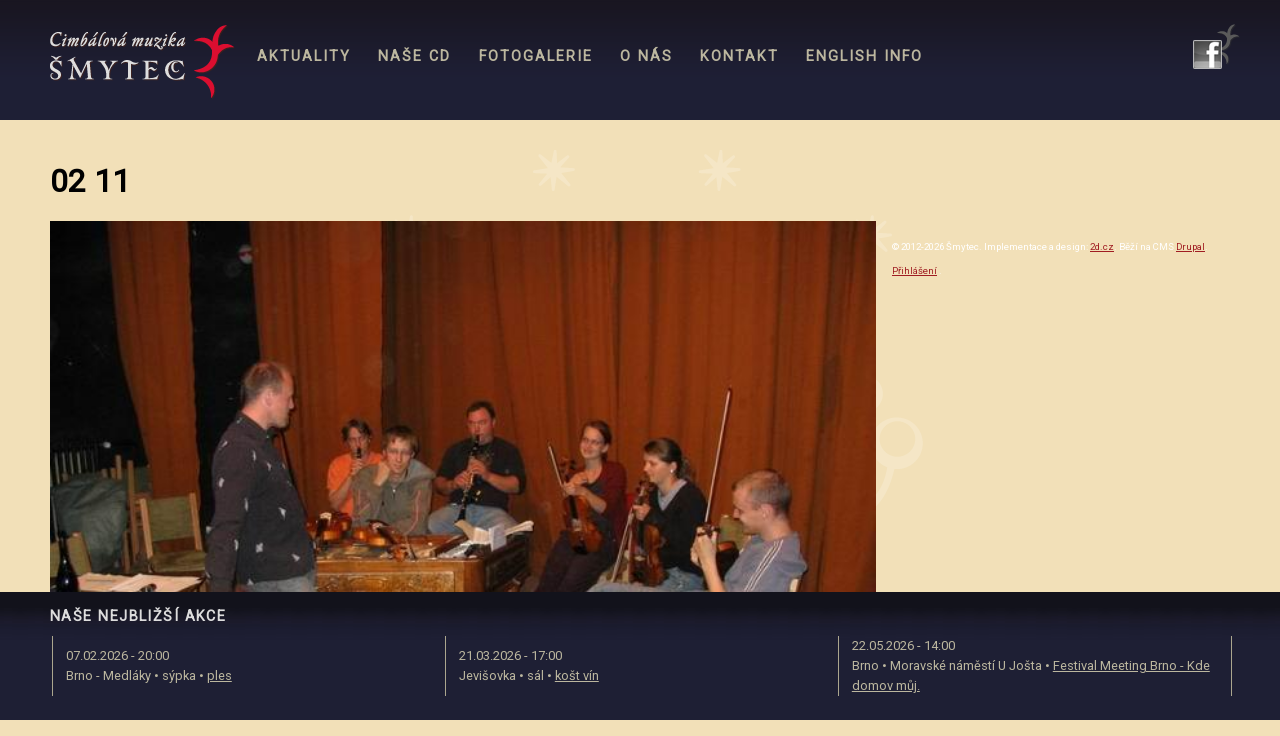

--- FILE ---
content_type: text/html; charset=utf-8
request_url: http://www.smytec.com/media-gallery/detail/140/2806
body_size: 4244
content:
<!DOCTYPE html>
<!--[if IEMobile 7]><html class="iem7"  lang="cs" dir="ltr"><![endif]-->
<!--[if lte IE 6]><html class="lt-ie9 lt-ie8 lt-ie7"  lang="cs" dir="ltr"><![endif]-->
<!--[if (IE 7)&(!IEMobile)]><html class="lt-ie9 lt-ie8"  lang="cs" dir="ltr"><![endif]-->
<!--[if IE 8]><html class="lt-ie9"  lang="cs" dir="ltr"><![endif]-->
<!--[if (gte IE 9)|(gt IEMobile 7)]><!--><html  lang="cs" dir="ltr" prefix="og: http://ogp.me/ns# fb: http://www.facebook.com/2008/fbml content: http://purl.org/rss/1.0/modules/content/ dc: http://purl.org/dc/terms/ foaf: http://xmlns.com/foaf/0.1/ rdfs: http://www.w3.org/2000/01/rdf-schema# sioc: http://rdfs.org/sioc/ns# sioct: http://rdfs.org/sioc/types# skos: http://www.w3.org/2004/02/skos/core# xsd: http://www.w3.org/2001/XMLSchema#"><!--<![endif]-->

<head>
  <meta charset="utf-8" />
<meta name="Generator" content="Drupal 7 (http://drupal.org)" />
<link rel="shortcut icon" href="http://www.smytec.com/sites/smytec.com/themes/smytec/favicon.ico" type="image/vnd.microsoft.icon" />
  <title>02 11 | Šmytec</title>

      <meta name="MobileOptimized" content="width">
    <meta name="HandheldFriendly" content="true">
    <meta name="viewport" content="width=device-width">
    <meta http-equiv="cleartype" content="on">

  <style>
@import url("http://www.smytec.com/modules/system/system.base.css?rt25x3");
@import url("http://www.smytec.com/modules/system/system.messages.css?rt25x3");
@import url("http://www.smytec.com/modules/system/system.theme.css?rt25x3");
</style>
<style>
@import url("http://www.smytec.com/modules/comment/comment.css?rt25x3");
@import url("http://www.smytec.com/sites/all/modules/date/date_api/date.css?rt25x3");
@import url("http://www.smytec.com/sites/all/modules/date/date_popup/themes/datepicker.1.7.css?rt25x3");
@import url("http://www.smytec.com/modules/field/theme/field.css?rt25x3");
@import url("http://www.smytec.com/modules/node/node.css?rt25x3");
@import url("http://www.smytec.com/modules/search/search.css?rt25x3");
@import url("http://www.smytec.com/modules/user/user.css?rt25x3");
@import url("http://www.smytec.com/sites/all/modules/views/css/views.css?rt25x3");
@import url("http://www.smytec.com/sites/all/modules/media/modules/media_wysiwyg/css/media_wysiwyg.base.css?rt25x3");
</style>
<style>
@import url("http://www.smytec.com/sites/all/libraries/colorbox/example1/colorbox.css?rt25x3");
@import url("http://www.smytec.com/sites/all/modules/ctools/css/ctools.css?rt25x3");
@import url("http://www.smytec.com/sites/all/modules/node_embed/plugins/node_embed/node_embed.css?rt25x3");
@import url("http://www.smytec.com/sites/all/modules/media_gallery/media_gallery.css?rt25x3");
</style>

<!--[if lt IE 8]>
<style>
@import url("http://www.smytec.com/sites/all/modules/media_gallery/media_gallery.ie7.css?rt25x3");
</style>
<![endif]-->
<style>
@import url("http://www.smytec.com/sites/smytec.com/themes/smytec/css/normalize.css?rt25x3");
@import url("http://www.smytec.com/sites/smytec.com/themes/smytec/css/wireframes.css?rt25x3");
@import url("http://www.smytec.com/sites/smytec.com/themes/smytec/css/layouts/responsive-sidebars.css?rt25x3");
@import url("http://www.smytec.com/sites/smytec.com/themes/smytec/css/tabs.css?rt25x3");
@import url("http://www.smytec.com/sites/smytec.com/themes/smytec/css/pages.css?rt25x3");
@import url("http://www.smytec.com/sites/smytec.com/themes/smytec/css/blocks.css?rt25x3");
@import url("http://www.smytec.com/sites/smytec.com/themes/smytec/css/navigation.css?rt25x3");
@import url("http://www.smytec.com/sites/smytec.com/themes/smytec/css/views-styles.css?rt25x3");
@import url("http://www.smytec.com/sites/smytec.com/themes/smytec/css/nodes.css?rt25x3");
@import url("http://www.smytec.com/sites/smytec.com/themes/smytec/css/comments.css?rt25x3");
@import url("http://www.smytec.com/sites/smytec.com/themes/smytec/css/forms.css?rt25x3");
@import url("http://www.smytec.com/sites/smytec.com/themes/smytec/css/fields.css?rt25x3");
@import url("http://www.smytec.com/sites/smytec.com/themes/smytec/css/print.css?rt25x3");
@import url("http://www.smytec.com/sites/smytec.com/themes/smytec/css/2d.css?rt25x3");
</style>
  <script src="http://www.smytec.com/misc/jquery.js?v=1.4.4"></script>
<script src="http://www.smytec.com/misc/jquery-extend-3.4.0.js?v=1.4.4"></script>
<script src="http://www.smytec.com/misc/jquery-html-prefilter-3.5.0-backport.js?v=1.4.4"></script>
<script src="http://www.smytec.com/misc/jquery.once.js?v=1.2"></script>
<script src="http://www.smytec.com/misc/drupal.js?rt25x3"></script>
<script src="http://www.smytec.com/sites/smytec.com/files/languages/cs_oAL9NPaeVSWQg7Aa2z3v_EHBf7xYzqK_F23Q8lXaw-o.js?rt25x3"></script>
<script src="http://www.smytec.com/sites/all/libraries/colorbox/jquery.colorbox-min.js?rt25x3"></script>
<script src="http://www.smytec.com/sites/all/modules/colorbox/js/colorbox.js?rt25x3"></script>
<script src="http://www.smytec.com/sites/all/modules/colorbox/js/colorbox_load.js?rt25x3"></script>
<script src="http://www.smytec.com/sites/all/modules/media_gallery/media_gallery.js?rt25x3"></script>
<script src="http://www.smytec.com/sites/all/modules/google_analytics/googleanalytics.js?rt25x3"></script>
<script>(function(i,s,o,g,r,a,m){i["GoogleAnalyticsObject"]=r;i[r]=i[r]||function(){(i[r].q=i[r].q||[]).push(arguments)},i[r].l=1*new Date();a=s.createElement(o),m=s.getElementsByTagName(o)[0];a.async=1;a.src=g;m.parentNode.insertBefore(a,m)})(window,document,"script","//www.google-analytics.com/analytics.js","ga");ga("create", "UA-9714586-1", {"cookieDomain":"auto"});ga("send", "pageview");</script>
<script>jQuery.extend(Drupal.settings, {"basePath":"\/","pathPrefix":"","setHasJsCookie":0,"ajaxPageState":{"theme":"smytec","theme_token":"Oj7OQx4zOQSYuhAJKy9VuU0JwciumTk1wSWwPNiLo6A","js":{"misc\/jquery.js":1,"misc\/jquery-extend-3.4.0.js":1,"misc\/jquery-html-prefilter-3.5.0-backport.js":1,"misc\/jquery.once.js":1,"misc\/drupal.js":1,"public:\/\/languages\/cs_oAL9NPaeVSWQg7Aa2z3v_EHBf7xYzqK_F23Q8lXaw-o.js":1,"sites\/all\/libraries\/colorbox\/jquery.colorbox-min.js":1,"sites\/all\/modules\/colorbox\/js\/colorbox.js":1,"sites\/all\/modules\/colorbox\/js\/colorbox_load.js":1,"sites\/all\/modules\/media_gallery\/media_gallery.js":1,"sites\/all\/modules\/google_analytics\/googleanalytics.js":1,"0":1},"css":{"modules\/system\/system.base.css":1,"modules\/system\/system.menus.css":1,"modules\/system\/system.messages.css":1,"modules\/system\/system.theme.css":1,"modules\/comment\/comment.css":1,"sites\/all\/modules\/date\/date_api\/date.css":1,"sites\/all\/modules\/date\/date_popup\/themes\/datepicker.1.7.css":1,"modules\/field\/theme\/field.css":1,"modules\/node\/node.css":1,"modules\/search\/search.css":1,"modules\/user\/user.css":1,"sites\/all\/modules\/views\/css\/views.css":1,"sites\/all\/modules\/media\/modules\/media_wysiwyg\/css\/media_wysiwyg.base.css":1,"sites\/all\/libraries\/colorbox\/example1\/colorbox.css":1,"sites\/all\/modules\/ctools\/css\/ctools.css":1,"sites\/all\/modules\/node_embed\/plugins\/node_embed\/node_embed.css":1,"sites\/all\/modules\/media_gallery\/media_gallery.css":1,"sites\/all\/modules\/media_gallery\/media_gallery.ie7.css":1,"sites\/smytec.com\/themes\/smytec\/system.menus.css":1,"sites\/smytec.com\/themes\/smytec\/css\/normalize.css":1,"sites\/smytec.com\/themes\/smytec\/css\/wireframes.css":1,"sites\/smytec.com\/themes\/smytec\/css\/layouts\/responsive-sidebars.css":1,"sites\/smytec.com\/themes\/smytec\/css\/page-backgrounds.css":1,"sites\/smytec.com\/themes\/smytec\/css\/tabs.css":1,"sites\/smytec.com\/themes\/smytec\/css\/pages.css":1,"sites\/smytec.com\/themes\/smytec\/css\/blocks.css":1,"sites\/smytec.com\/themes\/smytec\/css\/navigation.css":1,"sites\/smytec.com\/themes\/smytec\/css\/views-styles.css":1,"sites\/smytec.com\/themes\/smytec\/css\/nodes.css":1,"sites\/smytec.com\/themes\/smytec\/css\/comments.css":1,"sites\/smytec.com\/themes\/smytec\/css\/forms.css":1,"sites\/smytec.com\/themes\/smytec\/css\/fields.css":1,"sites\/smytec.com\/themes\/smytec\/css\/print.css":1,"sites\/smytec.com\/themes\/smytec\/css\/2d.css":1}},"colorbox":{"transition":"elastic","speed":"350","opacity":"0.85","slideshow":false,"slideshowAuto":true,"slideshowSpeed":"2500","slideshowStart":"start slideshow","slideshowStop":"stop slideshow","current":"{current} z {total}","previous":"\u00ab P\u0159edchoz\u00ed","next":"N\u00e1sleduj\u00edc\u00ed \u00bb","close":"Zav\u0159\u00edt","overlayClose":true,"returnFocus":true,"maxWidth":"800px","maxHeight":"600px","initialWidth":"800px","initialHeight":"600px","fixed":false,"scrolling":false,"mobiledetect":true,"mobiledevicewidth":"480px","file_public_path":"\/sites\/smytec.com\/files","specificPagesDefaultValue":"admin*\nimagebrowser*\nimg_assist*\nimce*\nnode\/add\/*\nnode\/*\/edit\nprint\/*\nprintpdf\/*\nsystem\/ajax\nsystem\/ajax\/*"},"googleanalytics":{"trackOutbound":1,"trackMailto":1,"trackDownload":1,"trackDownloadExtensions":"7z|aac|arc|arj|asf|asx|avi|bin|csv|doc(x|m)?|dot(x|m)?|exe|flv|gif|gz|gzip|hqx|jar|jpe?g|js|mp(2|3|4|e?g)|mov(ie)?|msi|msp|pdf|phps|png|ppt(x|m)?|pot(x|m)?|pps(x|m)?|ppam|sld(x|m)?|thmx|qtm?|ra(m|r)?|sea|sit|tar|tgz|torrent|txt|wav|wma|wmv|wpd|xls(x|m|b)?|xlt(x|m)|xlam|xml|z|zip","trackColorbox":1}});</script>
      <!--[if lt IE 9]>
    <script src="/sites/all/themes/zen/js/html5-respond.js"></script>
    <![endif]-->
  </head>
<body class="html not-front not-logged-in no-sidebars page-media-gallery page-media-gallery-detail page-media-gallery-detail- page-media-gallery-detail-140 page-media-gallery-detail- page-media-gallery-detail-2806 section-media-gallery" >
      <p id="skip-link">
      <a href="#main-menu" class="element-invisible element-focusable">Jump to navigation</a>
    </p>
      
<div id="page">
<div id="header-wrapper">
  <header id="header" role="banner">

          <a href="/" title="Domů" rel="home" id="logo"><img src="http://www.smytec.com/sites/smytec.com/themes/smytec/logo.png" alt="Domů" /></a>
    
    
    
      <div class="header__region region region-header">
    <div id="block-block-1" class="block block-block first last odd">

      
  <p><a title="Facebook" href="https://www.facebook.com/pages/Cimb%C3%A1lov%C3%A1-muzika-%C5%A0mytec/153358391368401" target="_blank"><img src="/sites/smytec.com/files/facebook-logo.png" alt="Facebook" height="45" width="47" /></a></p>

</div>
  </div>

  </header>
</div>
  <div id="main">

    <div id="content" class="column" role="main">
                  <a id="main-content"></a>
            <h1 class="title" id="page-title">02 11</h1>
                                    


<div class="media-gallery-detail-wrapper"><div class="media-gallery-detail"><img typeof="foaf:Image" src="http://www.smytec.com/sites/smytec.com/files/styles/media_gallery_large/public/02_11.jpg?itok=61wLo43P" alt="" title="" /><div class="media-gallery-detail-info"><a href="/media/2806/download/02_11.jpg" type="image/jpeg; length=49261" class="gallery-download">Download original image</a><span class="media-license dark"></span></div><div class="media-gallery-detail-info"><span class="media-gallery-back-link"><a href="/node/140">« Back to gallery</a></span><span class="media-gallery-detail-image-info-wrapper"><span class="media-gallery-image-count">Item 2 of 29</span><span class="media-gallery-controls"><a href="/media-gallery/detail/140/2805" class="prev">« Předchozí</a> | <a href="/media-gallery/detail/140/2807" class="next">Následující »</a></span></span></div></div><div class="no-overflow"></div></div><div id="block-block-4" class="block block-block last even">

      
  <p>© 2012-2026 Šmytec. Implementace a design: <a href="http://www.2d.cz">2d.cz</a>. Běží na CMS <a href="http://drupal.org">Drupal</a>. 
<a href="/user/login">Přihlášení</a>
.</p>
</div>
          </div><!-- /#content -->

    <div id="navigation">
      <div class="content">
              <nav id="main-menu" role="navigation">
          <h2 class="element-invisible">Hlavní menu</h2><ul class="links inline clearfix"><li class="menu-490 first"><a href="/aktuality" title="Aktuality">Aktuality</a></li>
<li class="menu-456"><a href="/cd">Naše CD</a></li>
<li class="menu-776"><a href="/fotogalerie">Fotogalerie</a></li>
<li class="menu-329"><a href="/o-nas" title="O nás">O nás</a></li>
<li class="menu-333"><a href="/kontakt">Kontakt</a></li>
<li class="menu-576 last"><a href="/english-info">English info</a></li>
</ul>        </nav>
      
            </div>
    </div><!-- /#navigation -->

    
      </div><!-- /#main -->
    
  

  <div id="footer-wrapper">
  
      <footer id="footer" class="region region-footer">
    <div id="block-views-aktuality-block-2" class="block block-views first last odd">

        <h2 class="block__title block-title">Naše nejbližší akce</h2>
    
  <div class="view view-aktuality view-id-aktuality view-display-id-block_2 view-dom-id-e6c4936a16dba32894b27137c6a5aaf4">
        
  
  
      <div class="view-content">
      <table class="views-view-grid cols-5">
  
  <tbody>
          <tr  class="row-1 row-first row-last">
                  <td  class="col-1 col-first">
              
  <div class="views-field views-field-field-datum">        <div class="field-content"><span class="date-display-single" property="dc:date" datatype="xsd:dateTime" content="2026-02-07T20:00:00+01:00">07.02.2026 - 20:00</span></div>  </div>  
  <span class="views-field views-field-field-mesto">        <span class="field-content">Brno - Medláky</span>  </span>       &bull;   
  <span class="views-field views-field-field-misto">        <span class="field-content">sýpka</span>  </span>       &bull;   
  <span class="views-field views-field-title">        <span class="field-content"><a href="/node/887">ples</a></span>  </span>          </td>
                  <td  class="col-2">
              
  <div class="views-field views-field-field-datum">        <div class="field-content"><span class="date-display-single" property="dc:date" datatype="xsd:dateTime" content="2026-03-21T17:00:00+01:00">21.03.2026 - 17:00</span></div>  </div>  
  <span class="views-field views-field-field-mesto">        <span class="field-content">Jevišovka</span>  </span>       &bull;   
  <span class="views-field views-field-field-misto">        <span class="field-content">sál</span>  </span>       &bull;   
  <span class="views-field views-field-title">        <span class="field-content"><a href="/node/903">košt vín</a></span>  </span>          </td>
                  <td  class="col-3 col-last">
              
  <div class="views-field views-field-field-datum">        <div class="field-content"><span class="date-display-single" property="dc:date" datatype="xsd:dateTime" content="2026-05-22T14:00:00+02:00">22.05.2026 - 14:00</span></div>  </div>  
  <span class="views-field views-field-field-mesto">        <span class="field-content">Brno</span>  </span>       &bull;   
  <span class="views-field views-field-field-misto">        <span class="field-content">Moravské náměstí U Jošta</span>  </span>       &bull;   
  <span class="views-field views-field-title">        <span class="field-content"><a href="/node/901">Festival Meeting Brno - Kde domov můj.</a></span>  </span>          </td>
              </tr>
      </tbody>
</table>
    </div>
  
  
  
  
  
  
</div>
</div>
  </footer>
  
  </div>
</div><!-- /#page -->

  </body>
</html>


--- FILE ---
content_type: text/css
request_url: http://www.smytec.com/sites/smytec.com/themes/smytec/css/pages.css?rt25x3
body_size: 2107
content:
/**
 * @file
 * Page Styling
 *
 * Style the markup found in page.tpl.php. Also includes some styling of
 * miscellaneous Drupal elements that appear in the $content variable, such as
 * ul.links, .pager, .more-link, etc.
 */


/*
 * Body
 */

body {
  margin: 0;
  padding: 0;
  background: #F2E0B8 url(../images/bg-page.gif) no-repeat center 150px fixed;
}

body.toolbar {
  background: #F2E0B8 url(../images/bg-page.gif) no-repeat center 215px fixed;
}

#page {
  position: relative;
  margin-bottom: 180px;
}

/*
 * The skip-link link will be completely hidden until a user tabs to the link.
 * See the element-focusable rule in system.base.css.
 */

#skip-link {
  margin: 0;
}
#skip-link a,
#skip-link a:visited {
  display: block;
  width: 100%;
  padding: 2px 0 3px 0;
  text-align: center;
  background-color: #666;
  color: #fff;
}

/*
 * Header
 */

#header-wrapper {
  position: fixed;
  background: transparent url(../images/bg-header.png) repeat-x;
  width: 100%;
  height: 120px;
  z-index: 10;
  left: 0px;
}

#header {
  position: relative;
  max-width: 1200px;
  margin: 0 auto;
}

#logo { /* Wrapping link for logo */
  float: left; /* LTR */
  margin: 25px 0 0 0;
  padding: 0;
}
#logo img {
  vertical-align: bottom;
}

#name-and-slogan { /* Wrapper for website name and slogan */
  float: left;
}

#site-name { /* The name of the website */
  margin: 0;
  font-size: 2em;
  line-height: 1.5em;
}
#site-name a:link,
#site-name a:visited {
  color: #000;
  text-decoration: none;
}
#site-name a:hover,
#site-name a:focus {
  text-decoration: underline;
}

#site-slogan { /* The slogan (or tagline) of a website */
  margin: 0;
  font-size: 1em;
}

.region-header { /* Wrapper for any blocks placed in the header region */
  clear: both; /* Clear the logo */
}

/*
 * Main (container for everything else)
 */

#main {
  margin-bottom: 100px;
}

/*
 * Content
 */

#content {
    /*background: transparent url(../images/bg-page.png) no-repeat center 0px fixed;*/
    margin-top: 9px;
    padding-top: 100px;
    padding-bottom: 50px;
}

.lt-ie9 #content, .lt-ie8 #content {
  padding-top: 8em;
  padding-bottom: 4em;
}


.two-sidebars #content {
  padding-left: 2em;
}


.toolbar #content {
    /*background: transparent url(../images/bg-page.png) no-repeat center 65px fixed;*/
}
.region-highlighted {
}

.breadcrumb { /* The path to the current page in the form of a list of links */
}
.breadcrumb ol {
  margin: 0;
  padding: 0;
}
.breadcrumb li {
  display: inline;
  list-style-type: none;
  margin: 0;
  padding: 0;
}

h1.title, /* The title of the page */
h2.node-title, /* Title of a piece of content when it is given in a list of content */
h2.block-title, /* Block title */
h2.title, /* Comment section heading */
h2.comment-form, /* Comment form heading */
h3.title { /* Comment title */
  margin: 0;
}

tr.even { /* Some tables have rows marked even or odd. */
  /* background-color: #eee; */ /* Drupal core uses a #eee background */
}

tr.odd {
  /* background-color: #eee; */ /* Drupal core uses a #eee background */
}

div.messages { /* Important messages (status, warning, and error) for the user. See also the declarations in messages.css. */
  margin: 1.5em 0; /* Drupal core uses "6px 0" margin */
}
div.messages ul {
  margin-top: 0;
  margin-bottom: 0;
}

div.status { /* Normal priority messages */
}

div.warning,
tr.warning { /* Medium priority messages */
  /* border: 1px solid #f0c020; */ /* Drupal core uses: 1px solid #f0c020 */
}

div.error,
tr.error { /* High priority messages. See also the .error declaration below. */
}

.error { /* Errors that are separate from div.messages status messages. */
  /* color: #e55; */ /* Drupal core uses a #e55 background */
}

.warning { /* Warnings that are separate from div.messages status messages. */
  /* color: #e09010; */ /* Drupal core uses a #e09010 background */
}

.tabs { /* See also the tabs.css file. */
}

.region-help { /* Help text on a page */
}

.more-help-link { /* Link to more help */
}

.region-content { /* Wrapper for the actual page content */
}

ul.inline { /* List of links generated by theme_links() */
  display: inline;
  padding: 0;
}
ul.inline li {
  display: inline;
  list-style-type: none;
  padding: 0 1em 0 0; /* LTR */
}

span.field-label { /* The inline field label used by the Fences module */
  padding: 0 1em 0 0; /* LTR */
}

.item-list .pager { /* A list of page numbers when more than 1 page of content is available */
  padding: 0;
}
.item-list .pager li { /* Each page number in the pager list */
  padding: 0 0.5em;
}

.feed-icon { /* The link to the RSS or Atom feed for the current list of content */
}

.more-link { /* Aggregator, blog, and forum more link */
}

/*
 * First sidebar (on left in LTR languages, on right in RTL)
 *
 * Remember to NOT add padding or margin to your .region-sidebar-first
 * (see the layout.css file.)
 */

.region-sidebar-first {
}

/*
 * Second sidebar (on right in LTR languages, on left in RTL)
 *
 * Remember to NOT add padding or margin to your .region-sidebar-second
 * (see the layout.css file.)
 */

.region-sidebar-second {
	font-size: .8em
  padding-top: 100px;  
}

/*
 * Footer
 */

#footer-wrapper {
  background: #12121b url(../images/bg-footer.jpg) repeat-x center bottom;
  position: fixed;
  width: 100%;
  bottom: 0px; left: 0px;
}

#footer {
  text-align: left;
  margin: 1em auto 0;
  max-width: 1200px;
  text-transform: uppercase;
  color: #bcb79f;
  position: relative;
}

#footer .block {
}


#footer a {
  color: #bcb79f;
  text-decoration: underline;
}

/*
 * Page bottom
 */

.region-bottom { /* Wrapper for any blocks placed in the page bottom region */
}

#triptych {
  background: transparent url(../images/bg-triptych.png) no-repeat top center;
  height: 45px;
  padding-top: 45px;
  font-size: 80%;
}

.front #triptych {
	background-image: url();
	padding-top: 0px;
}

#triptych .region {
  width: 33%;
  float: left;
  padding-bottom: 80px;
}

#triptych .block {
  padding: 1em;
}

#cboxWrapper {
	width: 100%;
	height: 100%;
}

.sidebars {
	margin-top: 120px;
	font-size: .8em;
}


--- FILE ---
content_type: text/css
request_url: http://www.smytec.com/sites/smytec.com/themes/smytec/css/views-styles.css?rt25x3
body_size: 1124
content:
/**
 * @file
 * Views Styling
 */


/*
 * Views' admin tabs
 *
 * The views admin tabs use the same classes as the secondary tabs. We prevent
 * some of our tab styling from bleeding into (and breaking) the Views admin
 * pages. If your sub-theme isn't used for admin pages, you can remove this
 * entire section.
 */

.views-displays .secondary li {
  float: none;
  margin: 0 6px 0;
}

.views-displays .secondary a:link,
.views-displays .secondary a:visited {
  text-shadow: none;
  padding: 2px 7px 3px;
}

.views-displays .secondary .open > a {
  -webkit-border-radius: 7px 7px 0 0;
  -moz-border-radius: 7px 7px 0 0;
  -ms-border-radius: 7px 7px 0 0;
  -o-border-radius: 7px 7px 0 0;
  border-radius: 7px 7px 0 0;
}

.views-displays .secondary .open > a:hover {
  color: #333;
}

.views-displays .secondary .action-list li {
  margin: 0;
}

.views-displays .secondary .action-list li:first-child {
  -webkit-border-radius: 0 7px 0 0;
  -moz-border-radius: 0 7px 0 0;
  -ms-border-radius: 0 7px 0 0;
  -o-border-radius: 0 7px 0 0;
  border-radius: 0 7px 0 0;
}

.views-displays .secondary .action-list li:last-child {
  -webkit-border-radius: 0 0 7px 7px;
  -moz-border-radius: 0 0 7px 7px;
  -ms-border-radius: 0 0 7px 7px;
  -o-border-radius: 0 0 7px 7px;
  border-radius: 0 0 7px 7px;
}

.view-content {
  padding: 0;
}

.view-id-frontpage td {
	vertical-align: top;
	padding-right: 2em;
	padding-bottom: 2em;
  width: 50%;
}

.view-id-frontpage .submitted {
	font-size: .8em;
	margin-top: 0px;
}

.view-id-frontpage .field-name-field-datum,
.view-id-frontpage .field-name-field-mesto,
.view-id-frontpage .field-name-field-misto {
	font-size: .8em;
	margin-right: .5em;
	float: left;
}

.view-id-frontpage ul.links {
	clear: both;
	float: none;
	display: block;
	margin-top: 2em;
	text-align: right;
}

.view-id-aktuality .views-row {
	margin-bottom: 2em;
}

#footer h2 {
  font-size: .9em;
  letter-spacing: .1em;
  color: #ddd;
}

#footer .view-id-aktuality table {
  text-transform: none; 
  font-size: .8em;
  width: 100%;
  margin: 10px 0 0 2px;
}

#footer .view-id-aktuality td {
  width: 20%;
  border-left: 1px solid #ABA68E;
  padding: 0 .25em 0 1em;
  line-height: 160%;
}

#footer .view-id-aktuality td.col-last {
  border-right: 1px solid #ABA68E;
}


#footer .view-id-aktuality ul {
  margin: 0; padding: 0;
}

#footer .view-id-aktuality li {
  margin: 0; padding: 0;
}




#block-views-lenov-block table {
  width: 100%;
}

#block-views-lenov-block table td {
  text-align: center;
  vertical-align: top;
}

#block-views-lenov-block table img {
  width: 95%;
  height: auto;
}

.view-id-kalendar table {
    font-size: .70em;
}



.view-id-kalendar td, .view-id-kalendar th  {
  vertical-align: top;
  padding: .5em;
}

.view-id-kalendar td.views-field-field-penize {
  white-space: nowrap;
}

.view-foto-view {
    width: 100%;
}

.view-foto-view td {
    height: 325px;
    vertical-align: top;
    position: relative;
}

.view-foto-view td h2 {
    font-size: .85em;
    z-index: 10;
    bottom: 0px;
}

.view-foto-view td .media-collection-item-wrapper {
    z-index: 0;

}

.view-foto-view .views-summary {
    padding: 0; margin: 0;
    line-height: 2em;
}

.view-foto-view .views-summary li {
    display: inline;
    list-style: none;
    margin-right: 1em;
    white-space: no-wrap;
    background: #1E1F35;
    padding: .20em .65em .25em .75em;;
    color: #F2E0B8;
}

.view-foto-view .views-summary li a {
    color: #F2E0B8;
}

.view-foto-view .views-summary li a.active {
    text-decoration: none;
    font-weight: bold;
}

--- FILE ---
content_type: text/css
request_url: http://www.smytec.com/sites/smytec.com/themes/smytec/css/2d.css?rt25x3
body_size: 407
content:
@import url(https://fonts.googleapis.com/css?family=Roboto);
body{
	font-family: 'Roboto', sans-serif !important;
}

#main-menu li {
	margin-right: 10px;
}

#block-views-foto-view-block-1{
	position: relative;
	bottom: 0px
}

#block-block-4 p{
	color:white;
}

.view-foto-view .views-summary li a{
	color: #1E1F35;
}

.view-foto-view .views-summary li{
	background:none;
	padding-left: 0px;
}

h2{
	line-height:1.3em;
}

.views-row {
	margin-bottom:1.5em !important;
}

#block-views-aktuality-block-1 h2{
	margin-bottom:1em;
}

#navigation a{
	letter-spacing:2px;
}

#navigation a:hover{
	text-decoration:none;
	color:#db0e30;
}


.two-sidebars #content{
	padding-left:2.5em;
}

#block-contact-form-blocks-0 h2{
	font-size: 2em !important;
}
